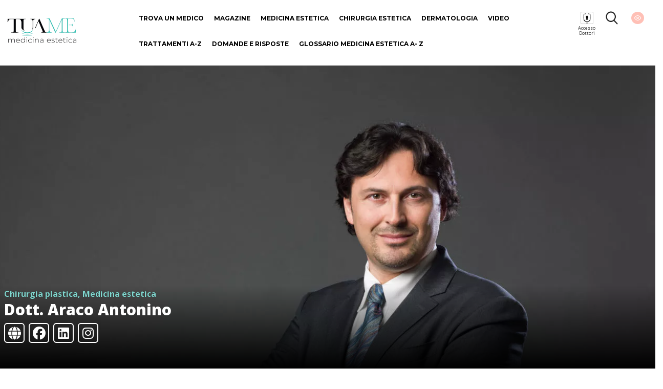

--- FILE ---
content_type: text/html; charset=UTF-8
request_url: https://www.tuame.it/dottore/4493/araco-antonino
body_size: 10209
content:
<!DOCTYPE html>
<html lang="it">
	
	<head>
	
	<!-- Google Tag Manager -->
	<script>(function(w,d,s,l,i){w[l]=w[l]||[];w[l].push({'gtm.start':
	new Date().getTime(),event:'gtm.js'});var f=d.getElementsByTagName(s)[0],
	j=d.createElement(s),dl=l!='dataLayer'?'&l='+l:'';j.async=true;j.src=
	'https://www.googletagmanager.com/gtm.js?id='+i+dl;f.parentNode.insertBefore(j,f);
	})(window,document,'script','dataLayer','GTM-KBSPM9C');</script>
	<!-- End Google Tag Manager -->
	
	
	
	<meta charset="utf-8">
	<meta http-equiv="X-UA-Compatible" content="IE=edge">
	<meta name="viewport" content="width=device-width, initial-scale=1">
	<base href="https://www.tuame.it/" >    
	<title>Dott. Araco Antonino: Medico Estetico, Chirurgo Plastico - TuaMe.it</title>
	
	<link rel="alternate" href="https://www.tuame.it/dottore/4493/araco-antonino" hreflang="it-IT" />
	
	
	<link href="/static/css/bootstrap.min.css" rel="stylesheet">
	<!-- <link rel="stylesheet" href="https://maxcdn.bootstrapcdn.com/font-awesome/4.5.0/css/font-awesome.min.css"> -->
	<link rel="stylesheet" href="https://cdnjs.cloudflare.com/ajax/libs/font-awesome/6.5.1/css/all.min.css" integrity="sha512-DTOQO9RWCH3ppGqcWaEA1BIZOC6xxalwEsw9c2QQeAIftl+Vegovlnee1c9QX4TctnWMn13TZye+giMm8e2LwA==" crossorigin="anonymous" referrerpolicy="no-referrer" />

		
	<link href="https://fonts.googleapis.com/css?family=Noto+Serif+JP:900&display=swap" rel="stylesheet"> 
	<link href="https://fonts.googleapis.com/css?family=Open+Sans:300,400,700,800&display=swap" rel="stylesheet"> 
	<link href="https://fonts.googleapis.com/css?family=Montserrat:300,400,700,800&display=swap" rel="stylesheet">
	
	<link href="/static/css/style-d.css?t=1768801611" rel="stylesheet">
	<!--[if lt IE 9]>
	<script src="https://oss.maxcdn.com/html5shiv/3.7.2/html5shiv.min.js"></script>
	<script src="https://oss.maxcdn.com/respond/1.4.2/respond.min.js"></script>
	<![endif]-->
		
	<meta name="description" content="Contatta gratuitamente e senza impegno il Medico Estetico, Chirurgo Plastico Araco Antonino, Specializzato in Medicina estetica, Chirurgia estetica: curriculum, dove visita e contatti.">
	
	<meta property="og:type" content="profile">
	<meta property="og:image" content="https://www.tuame.it/wptm/app/uploads/2020/01/Antonino-Araco_0007.jpg">
	<meta property="og:title" content="Araco Antonino">
	<meta property="og:description" content="Scheda informativa Dott. Araco Antonino">
	
	<link rel="canonical" href="https://www.tuame.it/dottore/4493/araco-antonino" />

	<style>
#the_map {display: block; width: 100%; min-height: 300px; border: 2px solid #fff;}
</style>
	
	

	</head>
	
	<body>
		<div class="wrapper container-fluid relative nrx_w1440" >
		<div class="row nrx_header">
	<div class="col-xs-2 first last">
		<div id="" class="nrx_logo"><a href="/" ><img src="https://www.tuame.it/static/images/common/header/logo.png" alt="TuaMe - Tua Medicina Estetica" border="0" /></a></div>
	</div>
	
	<div class="col-xs-8">
		<ul class="nrx_main-menu">
			<li><a href="/trova-medico" >Trova un medico</a></li>
			<li><a href="/news" >Magazine</a></li>
			<li><a data-item="Medicina+Estetica" href="/categoria/542/medicina-estetica" >Medicina Estetica</a></li>
			<li><a data-item="Chirurgia+Estetica" href="/categoria/543/chirurgia-estetica" >Chirurgia Estetica</a></li>
			<li><a href="/categoria/10555/dermatologia" >Dermatologia</a></li>
			<li><a href="/video" >Video</a></li>
			<li><a href="/trattamenti" >Trattamenti A-Z</a></li>
		</ul>
		<ul class="nrx_main-menu2">
			<li><a href="/domande" >Domande e risposte</a></li>
			<li><a href="/glossario" >Glossario Medicina Estetica A- Z</a></li>
		</ul>
	</div>
	
	<div class="col-xs-2 last">
		<div id="" class="nrx_doc_acc"><a href="/dashboard" ></a><span style="font-size: 9px; line-height;line-height: 10px;text-align: center !important;display: block;">Accesso<br>Dottori</span></div>
		<div id="" class="nrx_lens"><a href="/cerca" ></a><!-- <a href="javascript:void(0)" onclick="jQuery('#search_menu').fadeToggle();"></a> --> </div>
		<div id="" class="nrx_eye "><a href="javascript:void(0)" id="nrx_eye"></a></div>
	</div>
</div>

<div class="row">
	<div class="col-md-12 nrx_relative ">
		<div id="nrx_main-menu-dropdown1" class="nrx_main-menu-dropdown">
		<div class="row nrx_w1264">
			<div class="col-md-2"><a href="/categoria/576/viso-3"  class="nrx_main-item" >Viso</a><br/><a href="/categoria/567/blefaroplastica" >Blefaroplastica</a><br/><a href="/categoria/568/otoplastica" >Otoplastica</a><br/><a href="/categoria/581/lifting-viso" >Lifting Viso</a><br/><a href="/categoria/593/mentoplastica" >Mentoplastica</a><br/><a href="/categoria/602/lipofilling-viso" >Lipofilling Viso</a><br/><a href="/categoria/604/malaroplastica" >Malaroplastica</a><br/></div><div class="col-md-2"><a href="/categoria/577/corpo-3"  class="nrx_main-item" >Corpo</a><br/><a href="/categoria/570/addominoplastica" >Addominoplastica</a><br/><a href="/categoria/571/liposcultura" >Liposcultura</a><br/><a href="/categoria/572/mastoplastica-additiva" >Mastoplastica Additiva</a><br/><a href="/categoria/580/lifting-corpo" >Lifting Corpo</a><br/><a href="/categoria/588/trapianto-capelli" >Trapianto Capelli</a><br/><a href="/categoria/591/ginecomastia" >Ginecomastia</a><br/><a href="/categoria/600/ricostruzione-del-seno" >Ricostruzione del seno</a><br/><a href="/categoria/601/mastoplastica-riduttiva" >Mastoplastica Riduttiva</a><br/><a href="/categoria/603/lipofilling-corpo" >Lipofilling Corpo</a><br/><a href="/categoria/605/gluteoplastica" >Gluteoplastica</a><br/><a href="/categoria/608/torsoplastica" >Torsoplastica</a><br/><a href="/categoria/611/chirurgia-estetica-dei-genitali" >Chirurgia estetica dei genitali</a><br/><a href="/categoria/614/microliposuzione" >Microliposuzione</a><br/><a href="/categoria/616/la-subcision" >La Subcision</a><br/><a href="/categoria/622/liposuzione" >Liposuzione</a><br/></div><div class="col-md-2"><a href="/categoria/625/chirurgia-maxillo-facciale"  class="nrx_main-item" >Chirurgia maxillo-facciale</a><br/></div><div class="col-md-2"><a href="/categoria/569/rinoplastica"  class="nrx_main-item" >Rinoplastica</a><br/></div></div>		
		</div>
		<div id="nrx_main-menu-dropdown2" class="nrx_main-menu-dropdown">
		<div class="row nrx_w1264">
			<div class="col-md-2"><a href="/categoria/545/viso"  class="nrx_main-item" >Viso</a><br/><a href="/categoria/594/fili-estetici" >Fili Estetici</a><br/><a href="/categoria/12066/rinofiller" >Rinofiller</a><br/><a href="/categoria/619/tossina-botulinica" >Tossina Botulinica</a><br/><a href="/categoria/615/terapia-fotodinamica" >Terapia fotodinamica</a><br/><a href="/categoria/612/filler-labbra" >Filler Labbra</a><br/><a href="/categoria/610/ultrasuoni-microfocalizzati" >Ultrasuoni microfocalizzati</a><br/><a href="/categoria/609/trucco-semipermanente" >Trucco semipermanente</a><br/><a href="/categoria/606/needling-viso" >Needling Viso</a><br/><a href="/categoria/595/lifting-non-chirurgico" >Lifting non chirurgico</a><br/><a href="/categoria/554/filler-viso" >Filler Viso</a><br/><a href="/categoria/582/laser-viso" >Laser Viso</a><br/><a href="/categoria/579/peeling-viso" >Peeling Viso</a><br/><a href="/categoria/573/fibroblasti" >Fibroblasti</a><br/><a href="/categoria/561/radiofrequenza-viso" >Radiofrequenza Viso</a><br/><a href="/categoria/560/microdermoabrasione" >Microdermoabrasione</a><br/><a href="/categoria/558/collagene" >Collagene</a><br/><a href="/categoria/557/biorivitalizzazione" >Biorivitalizzazione</a><br/><a href="/categoria/555/acido-ialuronico" >Acido Ialuronico</a><br/></div><div class="col-md-2"><a href="/categoria/546/corpo"  class="nrx_main-item" >Corpo</a><br/><a href="/categoria/564/depilazione-laser" >Depilazione Laser</a><br/><a href="/categoria/565/mesoterapia" >Mesoterapia</a><br/><a href="/categoria/566/luce-pulsata" >Luce Pulsata</a><br/><a href="/categoria/583/iperidrosi" >Iperidrosi</a><br/><a href="/categoria/584/cavitazione-medica" >Cavitazione Medica</a><br/><a href="/categoria/585/crioterapia" >Crioterapia</a><br/><a href="/categoria/586/rimozione-tatuaggi" >Rimozione Tatuaggi</a><br/><a href="/categoria/587/sclerosanti" >Sclerosanti</a><br/><a href="/categoria/590/carbossiterapia-corpo" >Carbossiterapia corpo</a><br/><a href="/categoria/592/pressoterapia" >Pressoterapia</a><br/><a href="/categoria/607/needling-corpo" >Needling Corpo</a><br/><a href="/categoria/613/ringiovanimento-mani" >Ringiovanimento Mani</a><br/><a href="/categoria/620/teleangectasie" >Teleangectasie</a><br/></div><div class="col-md-2"><a href="/categoria/549/trattamenti"  class="nrx_main-item" >Trattamenti</a><br/><a href="/categoria/544/guida-ai-trattamenti" >Guida ai Trattamenti</a><br/><a href="/categoria/550/perche-i-trattamenti-estetici" >Perchè i trattamenti estetici</a><br/><a href="/categoria/551/la-scelta-giusta" >La scelta giusta in medicina e chirurgia estetica</a><br/><a href="/categoria/552/corretta-valutazione-delle-rughe" >Corretta valutazione delle rughe</a><br/><a href="/categoria/553/glossario" >Glossario</a><br/><a href="/categoria/556/acne" >Acne</a><br/><a href="/categoria/559/invecchiamento-cutaneo" >Invecchiamento Cutaneo</a><br/><a href="/categoria/562/rughe" >Rughe</a><br/><a href="/categoria/563/cellulite" >Cellulite</a><br/><a href="/categoria/574/smagliature" >Smagliature</a><br/><a href="/categoria/575/occhi" >Occhi</a><br/><a href="/categoria/578/bellezza-estetica" >Bellezza Estetica</a><br/><a href="/categoria/589/macchie-della-pelle" >Macchie della pelle</a><br/><a href="/categoria/597/seno" >Seno</a><br/><a href="/categoria/621/laser-estetico" >Laser estetico</a><br/><a href="/categoria/623/news" >News</a><br/></div><div class="col-md-2"><a href="/categoria/596/medicina-rigenerativa"  class="nrx_main-item" >Medicina Rigenerativa</a><br/></div><div class="col-md-2"><a href="/categoria/598/prp-per-i-capelli"  class="nrx_main-item" >PRP per i capelli</a><br/></div><div class="col-md-2"><a href="/categoria/599/prp-per-il-viso"  class="nrx_main-item" >PRP per il viso</a><br/></div>
		</div>		
	</div>
</div>

		<script type="application/ld+json">
{
	"@context": "http://schema.org",
	"@id": "https://www.tuame.it/dottore/4493/araco-antonino",
	"@type":  "Physician",
	"name":  "Araco Antonino",
	"image": "https://www.tuame.it/wptm/app/uploads/2020/01/Antonino-Araco_0007.jpg",
	"openingHours":
	"Mo-Fr <09:00-17:00>",
	"url": "https://www.tuame.it/dottore/4493/araco-antonino",
		"address": [
	
		{
		"@type": "PostalAddress",
		"addressLocality": "Milano",
		"postalCode":  "20121",
		"streetAddress":  "via Melzi d'Eril 26",
		"telephone": "067012470"
		}
,
		{
		"@type": "PostalAddress",
		"addressLocality": "Roma",
		"postalCode":  "00183",
		"streetAddress":  "Piazza dei Re di Roma 71",
		"telephone": "067012470"
		}
,
		{
		"@type": "PostalAddress",
		"addressLocality": "Forte dei Marmi",
		"postalCode":  "55042",
		"streetAddress":  "Via Aurelia ang. via Arginvecchio - Pietrasanta",
		"telephone": "0584787541"
		}
,
		{
		"@type": "PostalAddress",
		"addressLocality": "Seregno",
		"postalCode":  "20831",
		"streetAddress":  "colzani 150",
		"telephone": "067012470"
		}
	]
	}

</script>
<div class="row">
	<div class="col-md-12 first last"  id="nrx_header-doctors" >
		<div id="nrx_hp-slider" class="nrx_hp-slider">
			<div style="position: relative">				
				<div class="fullwidth" style="height: 600px; background: url(https://www.tuame.it/wptm/app/uploads/2020/01/Antonino-Araco_0007.jpg) top center no-repeat; background-size: cover;"></div>	
				<img src="https://www.tuame.it/wptm/app/uploads/2020/01/Antonino-Araco_0007.jpg" alt="Araco Antonino" border="0" class="nrx_hed-img" />				
				<div class="grad1" >
					<div class="nrx_w1264">
						<span class="nrx_specializzazione">Chirurgia plastica, Medicina estetica</span>
						<h1>Dott. Araco Antonino</h1>
														<div class="nrx_social-icons">
									<a target="_blank" rel="nofollow" href="http://www.araco.it/" ><i class="fa fa-globe"></i></a>									<a target="_blank" href="https://www.facebook.com/MedicinaesteticaChirurgiaestetica/" ><i class="fa-brands fa-facebook"></i></a>									<a target="_blank" href="https://www.linkedin.com/in/prof-antonino-araco-80738534/?originalSubdomain=it" ><i class="fa-brands fa-linkedin"></i></a>																																				<a target="_blank" href="https://www.instagram.com/antoninoaraco/" ><i class="fa-brands fa-instagram"></i></a>																	</div>
	

					</div>
				</div>
				
			</div>
		</div>
	</div>
</div>


<div class="row nrx_w1264 space-top-40 space-bottom-40"><!-- contenitore colonne inizio -->
	<div class="col-md-8"><!-- colonna sinistra inizio -->
		
		<div class="row">
			<div class="col-md-12">
				<span>N. Iscrizione all'ordine: 0000050759</span>
				<h2 class="nrx_scheda-h2">Profilo professionale</h2>
				<div class="nrx_profilo-professionale">
					<p>Il Dott. Antonino Araco è specialista in Medicina e Chirugia Estetica e ha conseguito la Specializzazione presso l'Università di Roma Tor Vergata.<br />
Dal 2002 ha effettuato numerosi interventi di Chirurgia Plastica, è autore di numerosi articoli scientifici riguardanti la medicina e chirurgia estetica e ha collaborato in qualità di ricercatore con diverse cliniche italiane ed estere, come l'High Gate Hospital di Londra, la Crown Hospital di Birmingham, la Birkdale Clinic di Crosby e la Dolan Park Hospital di Bromsgrove.<br />
Esegue perizie tecniche e medico legali su procedure di medicina e chirurgia estetica.<br />
E' presidente Midu (Medical Italian Defence Union), la prima organizzazione di difesa medica.<br />
Attualmente il Dott. Antonino Araco esercita la sua professione nelle città di Milano, Forte Dei Marmi, Roma.</p>
				</div>
			</div>
		</div>
		
		<div class="row space-top-20 space-bottom-20">
			<div class="col-md-12">
				<hr/>
			</div>
		</div>
		
		
		<div class="row space-top-20 space-bottom-20">
			<div class="col-md-12">
				<h2 class="nrx_scheda-h2">Trattamenti dello studio</h2>
				<p ><strong>Medicina Estetica</strong><br />Filler<br />Botulino<br />Peeling<br />Biostimolazione<br />Cellule staminali<br />Ossigenoterapia iperbarica<br />Macchie cutanee<br />Lifting non chirurgico<br />Profili corpo<br />Trattamenti cellulit<br />Laser terapia<br /><br /><strong>Chirurgia Estetica</strong><br />Lifting<br />Blefaroplastica<br />Rinoplastica<br />Otoplastica<br />Lipofiller<br />Autotrapianto capelli<br />Mastoplastica<br />Mastopessi<br />Ginomastia<br />Addominoplastica<br />Liposuzione<br />Chirurgia intima</p>				
			</div>
		</div>
		
		
				
				<form id="frm_contatta-medico" class="nrx_form-target">
			<div class="row space-top-20 space-bottom-20 nrx_bkg-lightgray nrx_form-contatto">
				<div class="col-md-12" style="padding: 20px;">
			
					<h2 class="nrx_col-tiffany nrx_weight700 nrx_textupper contatta-il-medico" style="padding: 0 15px;">Contatta il medico</h2>
					<input type="hidden" name="task" value="doctor_contact" />
					<input type="hidden" name="doc_id" value="4493" />
					<div class="col-md-6"><input type="text" name="nome" id="nome" class="nrx_mandatory"  placeholder="Nome *" value="" /></div>
					<div class="col-md-6"><input type="text" name="cognome" id="cognome" class="nrx_mandatory"  placeholder="Cognome *" value="" /></div>
					
					<div class="col-md-6"><input type="text" name="citta" id="citta" class="nrx_mandatory"  placeholder="Città *" value="" /></div>
					<div class="col-md-6">
						<!-- <input type="text" name="provincia" class="nrx_mandatory"  placeholder="Provincia *" value="" /> -->
						<select name="provincia" id="provincia" class="nrx_mandatory" >
						<option value="">Provincia</option>
						 
						<option value="AG">AGRIGENTO</option>
						 
						<option value="AL">ALESSANDRIA</option>
						 
						<option value="AN">ANCONA</option>
						 
						<option value="AO">AOSTA</option>
						 
						<option value="AR">AREZZO</option>
						 
						<option value="AP">ASCOLI PICENO</option>
						 
						<option value="AT">ASTI</option>
						 
						<option value="AV">AVELLINO</option>
						 
						<option value="BA">BARI</option>
						 
						<option value="BT">BARLETTA ANDRIA TRANI</option>
						 
						<option value="BL">BELLUNO</option>
						 
						<option value="BN">BENEVENTO</option>
						 
						<option value="BG">BERGAMO</option>
						 
						<option value="BI">BIELLA</option>
						 
						<option value="BO">BOLOGNA</option>
						 
						<option value="BZ">BOLZANO/BOZEN</option>
						 
						<option value="BS">BRESCIA</option>
						 
						<option value="BR">BRINDISI</option>
						 
						<option value="CA">CAGLIARI</option>
						 
						<option value="CL">CALTANISSETTA</option>
						 
						<option value="CB">CAMPOBASSO</option>
						 
						<option value="CI">CARBONIA-IGLESIAS</option>
						 
						<option value="CE">CASERTA</option>
						 
						<option value="CT">CATANIA</option>
						 
						<option value="CZ">CATANZARO</option>
						 
						<option value="CH">CHIETI</option>
						 
						<option value="CO">COMO</option>
						 
						<option value="CS">COSENZA</option>
						 
						<option value="CR">CREMONA</option>
						 
						<option value="KR">CROTONE</option>
						 
						<option value="CN">CUNEO</option>
						 
						<option value="EN">ENNA</option>
						 
						<option value="FM">FERMO</option>
						 
						<option value="FE">FERRARA</option>
						 
						<option value="FI">FIRENZE</option>
						 
						<option value="FG">FOGGIA</option>
						 
						<option value="FC">FORLI' CESENA</option>
						 
						<option value="FR">FROSINONE</option>
						 
						<option value="GE">GENOVA</option>
						 
						<option value="GO">GORIZIA</option>
						 
						<option value="GR">GROSSETO</option>
						 
						<option value="IM">IMPERIA</option>
						 
						<option value="IS">ISERNIA</option>
						 
						<option value="AQ">L'AQUILA</option>
						 
						<option value="SP">LA SPEZIA</option>
						 
						<option value="LT">LATINA</option>
						 
						<option value="LE">LECCE</option>
						 
						<option value="LC">LECCO</option>
						 
						<option value="LI">LIVORNO</option>
						 
						<option value="LO">LODI</option>
						 
						<option value="LU">LUCCA</option>
						 
						<option value="MC">MACERATA</option>
						 
						<option value="MN">MANTOVA</option>
						 
						<option value="MS">MASSA CARRARA</option>
						 
						<option value="MT">MATERA</option>
						 
						<option value="VS">MEDIO CAMPIDANO</option>
						 
						<option value="ME">MESSINA</option>
						 
						<option value="MI">MILANO</option>
						 
						<option value="MO">MODENA</option>
						 
						<option value="MB">MONZA E DELLA BRIANZA</option>
						 
						<option value="NA">NAPOLI</option>
						 
						<option value="NO">NOVARA</option>
						 
						<option value="NU">NUORO</option>
						 
						<option value="OG">OGLIASTRA</option>
						 
						<option value="OT">OLBIA TEMPIO</option>
						 
						<option value="OR">ORISTANO</option>
						 
						<option value="PD">PADOVA</option>
						 
						<option value="PA">PALERMO</option>
						 
						<option value="PR">PARMA</option>
						 
						<option value="PV">PAVIA</option>
						 
						<option value="PG">PERUGIA</option>
						 
						<option value="PU">PESARO E URBINO</option>
						 
						<option value="PE">PESCARA</option>
						 
						<option value="PC">PIACENZA</option>
						 
						<option value="PI">PISA</option>
						 
						<option value="PT">PISTOIA</option>
						 
						<option value="PN">PORDENONE</option>
						 
						<option value="PZ">POTENZA</option>
						 
						<option value="PO">PRATO</option>
						 
						<option value="RG">RAGUSA</option>
						 
						<option value="RA">RAVENNA</option>
						 
						<option value="RC">REGGIO DI CALABRIA</option>
						 
						<option value="RE">REGGIO NELL'EMILIA</option>
						 
						<option value="RI">RIETI</option>
						 
						<option value="RN">RIMINI</option>
						 
						<option value="RM">ROMA</option>
						 
						<option value="RO">ROVIGO</option>
						 
						<option value="SA">SALERNO</option>
						 
						<option value="SS">SASSARI</option>
						 
						<option value="SV">SAVONA</option>
						 
						<option value="SI">SIENA</option>
						 
						<option value="SR">SIRACUSA</option>
						 
						<option value="SO">SONDRIO</option>
						 
						<option value="SU">SUD SARDEGNA</option>
						 
						<option value="TA">TARANTO</option>
						 
						<option value="TE">TERAMO</option>
						 
						<option value="TR">TERNI</option>
						 
						<option value="TO">TORINO</option>
						 
						<option value="TP">TRAPANI</option>
						 
						<option value="TN">TRENTO</option>
						 
						<option value="TV">TREVISO</option>
						 
						<option value="TS">TRIESTE</option>
						 
						<option value="UD">UDINE</option>
						 
						<option value="VA">VARESE</option>
						 
						<option value="VE">VENEZIA</option>
						 
						<option value="VB">VERBANIA</option>
						 
						<option value="VC">VERCELLI</option>
						 
						<option value="VR">VERONA</option>
						 
						<option value="VV">VIBO VALENTIA</option>
						 
						<option value="VI">VICENZA</option>
						 
						<option value="VT">VITERBO</option>
												
						</select>
					</div>
					
					<div class="col-md-6"><input type="email" name="email" id="email" class="nrx_mandatory"  placeholder="Email *" value="" /></div>
					<div class="col-md-6"><input type="tel" name="cellulare" id="cellulare" placeholder="Cellulare" value="" /></div>
					<div class="col-md-12"> 
						<select name="trattamento" id="trattamento">
						<option value="">Trattamento estetico richiesto</option>
						<option value="Addominoplastica" >Addominoplastica</option> <option value="Biostimolazione" >Biostimolazione</option> <option value="Botulino" >Botulino</option> <option value="Cellule Staminali" >Cellule Staminali</option> <option value="Cellulite" >Cellulite</option> <option value="Chirurgia degli occhi" >Chirurgia degli occhi</option> <option value="Chirurgia dei genitali" >Chirurgia dei genitali</option> <option value="Chirurgia del naso" >Chirurgia del naso</option> <option value="Filler" >Filler</option> <option value="Ginecomastia" >Ginecomastia</option> <option value="Laserterapia" >Laserterapia</option> <option value="Lifting corpo" >Lifting corpo</option> <option value="Lifting non chirurgico" >Lifting non chirurgico</option> <option value="Lifting viso" >Lifting viso</option> <option value="Lipofilling" >Lipofilling</option> <option value="Liposuzione" >Liposuzione</option> <option value="Macchie della pelle" >Macchie della pelle</option> <option value="Mastopessi" >Mastopessi</option> <option value="Mastoplastica additiva" >Mastoplastica additiva</option> <option value="Mastoplastica riduttiva" >Mastoplastica riduttiva</option> <option value="Ossigenoterapia" >Ossigenoterapia</option> <option value="Otoplastica" >Otoplastica</option> <option value="Peeling Chimico" >Peeling Chimico</option> <option value="Trapianto capelli" >Trapianto capelli</option> 	
						<option value="Altro">Altro</option>
						</select>
					</div>
					<div class="col-md-12"><textarea name="richiesta" id="richiesta"  class="nrx_mandatory"  placeholder="Messaggio *"></textarea></div>
					<div class="col-md-12">
						<label for="contenuto_richiesta">
							<input type="checkbox" name="contenuto_richiesta" class="nrx_mandatory"  id="contenuto_richiesta" value="1" />&nbsp;
							Gentile utente, selezionando questa casella dichiara che il contenuto della sua richiesta riguarda solo ed esclusivamente le prestazioni mediche offerte dallo specialista.
							Non sono ammesse proposte lavorative, offerte commerciali, pubblicità e altri contenuti che violano le norme d'uso del portale.
						</label>
					</div>
					<div class="col-md-12">
						<label for="avvertenze_rischio">
							<input type="checkbox" name="avvertenze_rischio" class="nrx_mandatory"  id="avvertenze_rischio" value="1" />&nbsp;
							Ho preso visione delle <a href="/articolo/10540/avvertenze-di-rischio" target="_blank">Avvertenze di rischio</a>
						</label>
					</div>
					<div class="col-md-6">
						<label for="privacy">
							<input type="checkbox" name="privacy" class="nrx_mandatory"  id="privacy" value="1" />&nbsp;
							Ho letto e accettato <a href="/privacy" target="_blank">l'informativa sulla privacy</a>
						</label>
					</div>
					<div class="col-md-6">
						<label for="condizioni_uso">
							<input type="checkbox" name="condizioni_uso" class="nrx_mandatory"  id="condizioni_uso" value="1" />&nbsp;
							Ho letto e accettato le <a href="/termini-condizioni-legali" target="_blank">condizioni d'uso</a>
						</label>
					</div>
					
					<div class="col-md-12">
						<label for="newsletter">
							<input type="checkbox" name="newsletter" class=""  id="newsletter" value="1" />&nbsp;
							Si, voglio iscrivermi alla newsletter
						</label>
					</div>
					
				</div>
				
				
			
			</div>
			
			<div class="row space-top-20 nrx_bkg-lightgray space-bottom-20">
				<div class="col-md-12">
					<input type="hidden" id="nrx_referer" name="REFERER" value="" />
					<button class="nrx_btn-tiffany-1 nrx_invia-richiesta">invia la tua richiesta</button>
				</div>
			</div>

		</form>
		
		
		
			
	</div><!-- colonna sinistra fine -->

	<div class="col-md-4"><!-- colonna destra inizio -->
	
				
		
				<div class="row">
			<div class="col-md-12">
				<a href="/dottore/4493/araco-antonino#frm_contatta-medico" class="nrx_btn-tiffany-2 nrx_textcenter">
				Vuoi avere maggiori informazioni?<br/>
				<span>Contatta il medico</span>
				</a>
			</div>
		</div>
				
		<div class="row space-top-40">
			<div class="col-md-12">
				<h2 class="nrx_scheda-h2-sidebar">Studi</h2>
			</div>
		</div>
		
		<div class="row space-bottom-40">
			<div class="col-md-12">
				<div id="the_map" class=""></div>
			</div>
		</div>
		
		<div class="row">
			<div class="col-md-12">
		
			
						<span class="nrx_col-tiffany nrx_weight700 nrx_textupper">Milano</span><br/>
			<span class="nrx_scheda-p-sidebar nrx_weight700">Studio Dott. Araco Antonino</span><br/>
			<span class="nrx_scheda-p-sidebar ">via Melzi d'Eril 26, Milano (<a href="/medici/9-Lombardia/MI-Milano" >MI</a>)</span>
			<hr/>
			<span class="nrx_col-tiffany nrx_weight700 nrx_textupper">Roma</span><br/>
			<span class="nrx_scheda-p-sidebar nrx_weight700">Studio Dott. Araco Antonino</span><br/>
			<span class="nrx_scheda-p-sidebar ">Piazza dei Re di Roma 71, Roma (<a href="/medici/7-Lazio/RM-Roma" >RM</a>)</span>
			<hr/>
			<span class="nrx_col-tiffany nrx_weight700 nrx_textupper">Forte dei Marmi</span><br/>
			<span class="nrx_scheda-p-sidebar nrx_weight700">Studio Dott. Araco Antonino</span><br/>
			<span class="nrx_scheda-p-sidebar ">Via Aurelia ang. via Arginvecchio - Pietrasanta, Forte dei Marmi (<a href="/medici/16-Toscana/LU-Lucca" >LU</a>)</span>
			<hr/>
			<span class="nrx_col-tiffany nrx_weight700 nrx_textupper">Seregno</span><br/>
			<span class="nrx_scheda-p-sidebar nrx_weight700">Studio Dott. Araco Antonino</span><br/>
			<span class="nrx_scheda-p-sidebar ">colzani 150, Seregno (<a href="/medici/9-Lombardia/MB-Monza-e-della-Brianza" >MB</a>)</span>
			<hr/>
			

			</div>
		</div>
				
	</div><!-- colonna destra fine -->
</div><!-- contenitore colonne fine -->

<div class="row space-top-40 space-bottom-20">
	<div class="col-md-12">
		<h2 class="nrx_scheda-h2 nrx_textcenter">Gli articoli del Dott. Araco Antonino</h2>
	</div>
</div>

<div class="row nrx_w1264">
		<div class="col-md-4">
		<div class="hp-news nrx_col1">
			<span class="scheda-news-categories">Crioterapia</span>				
			<a href="/articolo/2661/la-criolipolisi-come-alternativa-alla-liposuzione-non-chirurgica">
				<div style="display: block; float: left; background: url('https://www.tuame.it/wptm/app/uploads/2020/01/criolipolisi-2.jpg') top center no-repeat; background-size: cover; width: 100%; min-height: 250px;"></div>
			</a>
			<span class="news-date">8 Giugno 2020</span>
			<a href="/articolo/2661/la-criolipolisi-come-alternativa-alla-liposuzione-non-chirurgica"><h3 class="consigli-specialista">La criolipolisi come alternativa alla liposuzione non chirurgica</h3></a>
			
		</div>
	</div>	

		<div class="col-md-4">
		<div class="hp-news nrx_col1">
			<span class="scheda-news-categories">Lifting non chirurgico</span>				
			<a href="/articolo/1983/il-lifting-del-volto-e-del-collo-non-chirurgico-con-gli-ultrasuoni-focalizzati">
				<div style="display: block; float: left; background: url('https://www.tuame.it/wptm/app/uploads/2020/01/lifting-con-ultrasuoni.jpg') top center no-repeat; background-size: cover; width: 100%; min-height: 250px;"></div>
			</a>
			<span class="news-date">8 Giugno 2020</span>
			<a href="/articolo/1983/il-lifting-del-volto-e-del-collo-non-chirurgico-con-gli-ultrasuoni-focalizzati"><h3 class="consigli-specialista">Il lifting del volto e del collo non chirurgico, con gli ultrasuoni focalizzati</h3></a>
			
		</div>
	</div>	

		<div class="col-md-4">
		<div class="hp-news nrx_col1">
			<span class="scheda-news-categories">Bellezza Estetica</span>				
			<a href="/articolo/2021/la-figura-del-giurista-medico-nelle-cause-di-responsabilita-medica">
				<div style="display: block; float: left; background: url('https://www.tuame.it/wptm/app/uploads/2020/01/giurista-medico.jpg') top center no-repeat; background-size: cover; width: 100%; min-height: 250px;"></div>
			</a>
			<span class="news-date">8 Giugno 2020</span>
			<a href="/articolo/2021/la-figura-del-giurista-medico-nelle-cause-di-responsabilita-medica"><h3 class="consigli-specialista">La figura del giurista medico nelle cause di responsabilità medica.</h3></a>
			
		</div>
	</div>	

		
</div> 

<div class="row space-top-20 space-bottom-40">
	<div class="col-md-12 nrx_textcenter">
		<a href="/newsd/4493" class="nrx_btn-pink-1 " style="max-width: 300px;">Mostra di più</a>	</div>
</div>


<div class="row space-top-20 space-bottom-20 nrx_bkg-lightgray">
	<div class="col-md-12">
		<h2 class="nrx_scheda-h2 nrx_textcenter">Video</h2>
	</div>
</div>



<div class="row space-bottom-20 nrx_bkg-lightgray">
	<div class="col-md-12">
		<div class="row nrx_w1264">			
		 
			<div class="col-md-4 space-bottom-20">
				<iframe width="100%" height="210" src="https://www.youtube.com/embed/nyyvtJ1SygY" frameborder="0" allow="accelerometer; autoplay; encrypted-media; gyroscope; picture-in-picture" allowfullscreen></iframe>
				<h3 class="titolo-video">Dott. Araco Antonino: la risoluzione delle controversie tra medico e paziente</h3>					
			</div>
			 
			<div class="col-md-4 space-bottom-20">
				<iframe width="100%" height="210" src="https://www.youtube.com/embed/nyyvtJ1SygY" frameborder="0" allow="accelerometer; autoplay; encrypted-media; gyroscope; picture-in-picture" allowfullscreen></iframe>
				<h3 class="titolo-video">dott. Araco: la risoluzione delle controversie tra medico e paziente</h3>					
			</div>
					</div>
		
		<div class="row space-top-20 space-bottom-20">
			<div class="col-md-12 nrx_textcenter">
							</div>
		</div>		
		
	</div>
</div>






		






<style>
.nrx_hed-img {display: none;}

#trattamenti {
display: none;
overflow: hidden;
}
</style>
<script>	
function initMap() {
  var myLatLng = {lat: 41.9102415, lng: 12.395915};

  var map = new google.maps.Map(document.getElementById('the_map'), {
    zoom: 4,
    center: myLatLng,
    
	zoomControl: true,
	mapTypeControl: false,
	scaleControl: true,
	streetViewControl: false,
	rotateControl: false,
	fullscreenControl: false
  
  });

  
  
  var marker_0 = new google.maps.Marker({
    position: {lat: 45.47872300, lng: 9.17256510},
    map: map,
    title: ' 1 '
  });
    
  var marker_1 = new google.maps.Marker({
    position: {lat: 41.88174110, lng: 12.51504340},
    map: map,
    title: ' 1 '
  });
    
  var marker_2 = new google.maps.Marker({
    position: {lat: 41.87194000, lng: 12.56738000},
    map: map,
    title: ' 1 '
  });
    
  var marker_3 = new google.maps.Marker({
    position: {lat: 45.64067070, lng: 9.19360460},
    map: map,
    title: ' 1 '
  });
    
  
}
</script>	
<script async defer src="https://maps.googleapis.com/maps/api/js?key=AIzaSyCnYAuRHKGTDY-Q1s15L74FT8Ln2aM9LEk&callback=initMap"  type="text/javascript"></script>


		<script src="/static/js/jquery-1.11.3.min.js"></script>
		
								
				
		</div>	
		
		
				
		
				<link href="/static/css/slicknav.min.css" rel="stylesheet">
		<script src="/static/js/jquery.slicknav.min.js"></script>
				
		</div>
<div class="nrx_footer nrx_bkg-footer nrx_col2 space-top-20 space-bottom-40">
	<div class="row nrx_w1264 ">
		<div class="col-md-3">
			<h3 class="nrx_footer-title">Menu</h3>
			<ul class="nrx_footer-link">
				<li><a href="/" >Home</a></li>
				<li><a href="/chi-siamo" >Chi siamo</a></li>
				<li><a href="/autori-redazione" >Autori / Redazione</a></li>
				<li><a href="/contatti" >Contatti</a></li>
								<li><a href="/iscrizione-medico" >Entra nella community di TuaMe.it</a></li>
				<li><a href="https://www.iubenda.com/privacy-policy/45461680" class="iubenda-nostyle no-brand iubenda-noiframe iubenda-embed iubenda-noiframe " title="Privacy Policy ">Privacy Policy</a><script type="text/javascript">(function (w,d) {var loader = function () {var s = d.createElement("script"), tag = d.getElementsByTagName("script")[0]; s.src="https://cdn.iubenda.com/iubenda.js"; tag.parentNode.insertBefore(s,tag);}; if(w.addEventListener){w.addEventListener("load", loader, false);}else if(w.attachEvent){w.attachEvent("onload", loader);}else{w.onload = loader;}})(window, document);</script></li>
				<li><a href="/termini-condizioni-legali" >Termini e Condizioni Legali</a></li>
				<li><a href="https://www.iubenda.com/privacy-policy/45461680/cookie-policy" class="iubenda-nostyle no-brand iubenda-noiframe iubenda-embed iubenda-noiframe " title="Cookie Policy ">Cookie Policy</a><script type="text/javascript">(function (w,d) {var loader = function () {var s = d.createElement("script"), tag = d.getElementsByTagName("script")[0]; s.src="https://cdn.iubenda.com/iubenda.js"; tag.parentNode.insertBefore(s,tag);}; if(w.addEventListener){w.addEventListener("load", loader, false);}else if(w.attachEvent){w.attachEvent("onload", loader);}else{w.onload = loader;}})(window, document);</script></li>
				<li><a href="/codice-di-condotta" >Codice di condotta</a></li>
				<li><a href="/medici" >Mappa Medici</a></li>
				<li><a href="/domande" >Domande e risposte</a></li>
				<li><a href="/xmlsmg/data/sitemap.html" >Sitemap</a></li>
			</ul>			
		</div>
		<div class="col-md-5">
			<div class="row">
				<div class="col-md-12 first">
					<h3 class="nrx_footer-title">Seguici</h3>
					<div class="nrx_social-link">	
						<div class="col-xs-3 nrx_textcenter first last"><a href="https://www.facebook.com/tuame.it/" target="_blank"><i class="fa-brands fa-facebook"></i></a></div>
						<div class="col-xs-3 nrx_textcenter first last"><a href="https://www.instagram.com/tuame_it/?hl=it" target="_blank"><i class="fa-brands fa-instagram"></i></a></div>
						<div class="col-xs-3 nrx_textcenter first last"><a href="https://www.youtube.com/channel/UCM1b3MDY58WelQ8QWgzZOJg" target="_blank"><i class="fa-brands fa-youtube"></i></a></div>
						<div class="col-xs-3 nrx_textcenter first last"><a href="https://twitter.com/TuaMe_it" target="_blank"><i class="fa-brands fa-x-twitter"></i></a></div>						
					</div>
				</div>
			</div>
			
			<div class="row space-top-40">
				<div class="col-md-8 first">
				<p class="nrx_weight600">Iscriviti alla nostra newsletter</p>
											<a class="nrx_btn-tiffany-1 space-top-10" href="/newsletter" style="margin: 0" >Iscriviti</a>
									</div>
			</div>
			
		</div>
		<div class="col-md-4">
			
						
			<div class="row">
				<div class="col-md-12">
					<h3 class="nrx_footer-title">Info</h3>
					<p class="footer-info">I contenuti editoriali presenti nel sito sono stati redatti a puro scopo informativo e non devono essere considerati quali sostituti alla consulenza medica. 
					Si consiglia di rivolgersi al proprio medico e/o specialista per qualunque informazione e aprofondimento. Tuame non è sottoposto alle regolamentazioni
					introdotte dalla Legge n. 62 del 7.03.2001</p>
				</div>
			</div>

		</div>
	</div>
	<div class="row nrx_w1264 ">
		<div class="col-md-12">
						<p class="footer-info nrx_textcenter">Merz Aesthetics Italia S.r.l. - Via F. Filzi 25/A 20124 Milano (IT) | P.Iva IT13004340967 - email:&nbsp;<a href="mailto:info@tuame.it" style="color: #fff">info@tuame.it</a> </p>
			<p class="footer-info nrx_textcenter"><a href="#" class="iubenda-cs-preferences-link" style="color: #fff">Aggiorna le tue preferenze di tracciamento</a></p>
		</div>
	</div>
</div>



		<script src="/static/js/bootstrap.min.js"></script>
		<script src="/static/js/main.js"></script>
		<script>
jQuery(document).ready(function() {
	shtr=0;
	jQuery('#show_all').on('click', function(e){
		if(shtr==0){jQuery('#trattamenti_prev').css('display','none');	jQuery('#trattamenti').slideDown(); shtr=1;}
		else 	{jQuery('#trattamenti').hide();	jQuery('#trattamenti_prev').css('display','block'); shtr=0;}
	
	});
});
</script>
				<div id="nrx_lr-main-frame">
<form class="nrx_form-target">
	<input type="hidden" name="task" value="restricted_content" />
	<div class="row space-top-20">
		<div class="col-md-12 nrx_textcenter">
			<p class="nrx_weight800">Accesso contenuti completi</p>
		</div>
	</div>
		
	<div class="row space-top-20">
		<div class="col-md-12 nrx_textcenter">
			<input type="text" name="email" id="email" placeholder="email" value="" class="nrx_generic-form-element" />
		</div>
	</div>
	<div class="row space-top-20">
		<div class="col-md-12 nrx_textcenter">
			<input type="password" name="password" id="password" placeholder="password" value="" class="nrx_generic-form-element"  />
		</div>
	</div>
	<div class="row space-top-20">
		<div class="col-md-12">
			<button  class="nrx_btn-tiffany-1">Accedi</button>
		</div>
	</div>
	
	<div class="row space-top-20">
		<div class="col-md-12">
			<a href="/register_restricted" class="nrx_btn-pink-1">Registrati</a>
			<p class="nrx_textcenter"><br/>
				<a href="/password-recovery" >Password dimenticata?</a>
			</p>
		</div>
	</div>

	<a href="javascript:void(0)" id="nrx_lr-main-frame-close" class="nrx_absolute" style="top: 0px; right: 5px; border 1px solid #999;">x</a>
</form>
</div>
<style>
#nrx_lr-main-frame input {margin: auto; width: 250px;}
#nrx_lr-main-frame {
	display: none;
	width: 300px;
	min-height: 300px;
	border: 3px solid #444;
	top: 100px;
	left: 50%;
	margin-left: -150px;
	position: fixed;
	background: #fff;
	box-shadow: 0 0 3px #000;
	padding: 20px;
}
</style>
<script>
jQuery(document).ready(function(){
	jQuery('#nrx_eye').on('click', function(e){
		e.preventDefault();
		jQuery('#nrx_lr-main-frame').fadeToggle();
	});
	
	jQuery(document).on('scroll', function(e){
		jQuery('#nrx_lr-main-frame').hide();
	});
	
	jQuery('#nrx_lr-main-frame-close').on('click', function(e){jQuery('#nrx_lr-main-frame').fadeOut();});
	
});
</script>	</body>
	
</html>